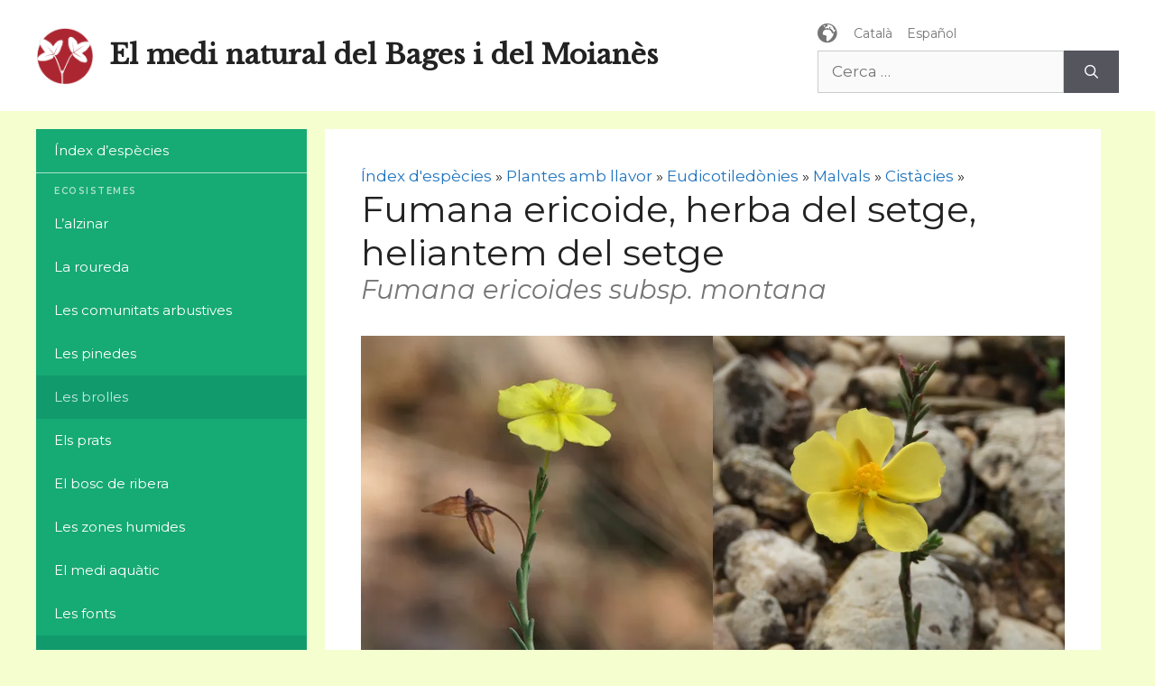

--- FILE ---
content_type: text/css
request_url: https://elmedinaturaldelbages.cat/wp-content/themes/elmedinaturaldelbages/style.css?ver=1710769415
body_size: 2145
content:
/*
 Theme Name:   El medi natural del Bages
 Theme URI:    https://elmedinaturalelbages.cat
 Description:  GeneratePress child theme
 Author:       Esteve Badia
 Author URI:   https://github.com/estevebadia
 Template:     generatepress
 Version:      0.1
*/


/* site title */

@import url('https://fonts.googleapis.com/css2?family=Libre+Baskerville');
.main-title a {
	font-family: 'Libre Baskerville';
	color: #222;
	font-weight: 600;
	font-size: 30px;
  color: #222;
  margin-right: 20px;
}
@media (max-width: 768px) {
  .main-title a {
    font-size: 18px;
    margin-right: 0;
  }
  .site-header .header-image {
    width: 40px;
  }
}



/**
 Post list.
*/
@media (max-width:768px) {
  main.site-main{
    margin: -8px !important;
  }
}
@media (min-width:769px) {
  main.site-main{
    margin: 12px !important;
  }
}
div#primary {
  overflow: hidden;
}
main.site-main {
  display: flex;
  justify-content: start;
  flex-wrap: wrap;
}
main.site-main > div,
main.site-main > article {
  /* 16px gutter*/
  padding: 8px !important;
}
main.site-main > header {
  margin: 8px;
  padding: 30px !important;
}
main.site-main > nav {
  margin: 8px;
}

.page-header {
  width: 100%;
}
nav.paging-navigation {
  width: 100%;
  text-align: center;
}
/**
Cards in post/taxonomy list.
*/
@media (min-width: 0px) {
  .post-card {
    width: 100%;
  }
  .post-card.post-excerpt {
    width: 100%
  }
}
@media (min-width: 301px) {
  .post-card {
    width: 50%;
  }
  .post-card.post-excerpt {
    width: 100%
  }
}
@media (min-width: 769px) {
  .post-card {
    width: 33.3333333%;
  }
  .post-card.post-excerpt {
    width: 50%
  }
}
@media (min-width: 1024px) {
  .post-card {
    width: 25%;
  }
  .post-card.post-excerpt {
    width: 50%
  }
}
.post-card .index.inside-article {
  padding: 0;
}
/* Make the <a> full-height.*/
.post-card .post-image a {
  display: block;
  text-align: center;
}
/* Avoid extra "padding" at bottom*/
.post-card .post-image a > img {
  vertical-align: top;
}

.post-card .entry-header {
  padding: 16px;
}
.post-card .entry-header h2{
  font-size: 16px;
  margin: 0;
}
.post-card .entry-header .scientific-name{
  font-size: 16px;
  margin: 0;
}
.post-card h4.biotaxonomy, .post-card h4.biotaxonomy > a {
  font-size: 14px;
  color: rgba(0,0,0,0.54) !important;
  margin: 0;
}

/* Category page. */
@media (min-width: 0px) {
  .post-card.post-category-first {
    width: 100%;
  }

  .post-card.post-category-first .inside-article {
    padding: 0;
    overflow: hidden;
  }

  .post-card.post-category-first .post-category-first-content {
    padding: 20px;
  }

  .post-card.post-category-first .entry-header {
    padding: 0;
  }

  .post-card.post-category-first .entry-header h2 {
    font-size: 32px;
  }
}
@media (min-width: 769px) {
  .post-card.post-category-first .inside-article {
    display: flex;
  }
  .post-card.post-category-first .post-category-first-content {
    width: 50%;
    order: 1;
  }
  .post-card.post-category-first .post-image {
    width: 50%;
    order: 2;
  }
  .post-card.post-category-first .post-image a {
    height: 100%;
  }
  .post-card.post-category-first .post-image img {
    max-height: 100% !important;
  }
}

.post-card.post-category-first .post-image img {
  height: 100%;
  width: 100%;
  object-fit: cover;
  max-height: 350px;
}

main.site-main > header.category-posts-header {
  display: block;
  width: 100%;
  padding: 0 0 8px 0 !important
}
header.category-posts-header h3 {
  margin: 0;
  font-size: 16px;
  font-weight: 600;
  color: rgba(0,0,0,0.54);
  text-transform: uppercase;
}


/**
 * Home
 **/
.post-excerpt {
  color: rgba(0,0,0,0.54);
  font-size: 14px;
}
a.read-more {
  padding-top: 16px;
  display:block;
}
main.site-main > header.date-header {
  width: 100%;
  padding: 0px !important;
}
header.date-header h3 {
  margin: 0;
  text-transform: uppercase;
  font-size: 16px;
  font-weight: 600;
  color: rgba(0,0,0,0.54);
}
@media (max-width: 768px) {
  header.date-header h3 {
    margin-left: 16px;
  }
}

/**
Species
*/
.scientific-name, .scientific-name a{
  font-style: italic;
  color: rgba(0,0,0,0.54) !important;
}
.biotaxonomy-term {
  background-color: #fff;
}

/**
Menu
*/
#site-navigation ul ul.sub-menu {
  opacity: 1;
  box-shadow: none;
  float: none;
  position: relative;
  left: 0;
  transition: none;
  height: auto;
  width: 100%;
  background-color: #16aa74;
  z-index: initial;
  pointer-events: initial;
}

/* COnvert dropdowns to subheader labels*/
.main-navigation .menu-item-has-children > a {
  /*overline*/
  font-size: 10px;
  letter-spacing: 1.5px;
  text-transform: uppercase;
  margin-bottom: -8px;
  font-weight: 600;
  color: rgba(255,255,255,0.65) !important;
  line-height: 40px !important;
  border-top: solid 1px rgba(255,255,255,0.65);
}
.main-navigation .menu-item-has-children:hover > a {
  background-color: #16aa74 !important;
}

.main-navigation ul ul li a {
  font-size: 15px !important;
  line-height: 28px !important;
}

.main-navigation ul > li > a {
  line-height: 48px !important;
}

.main-navigation .menu-item-has-children .dropdown-menu-toggle:before{
  content: none;
}

.main-navigation.toggled .main-nav ul ul {
  visibility: initial !important;
}

/* Layout */
#left-sidebar {
  width: 25%;
}

@media (min-width: 769px) {
  #primary {
    width: 75%;
  }
}

/* Lang switcher */
.widget_polylang ul {
  display: flex;
  font-size: 14px;
}

.widget_polylang ul:before {
  content: "\f11d";
  font-family: 'dashicons';
  font-size: 24px;
  color: rgba(0,0,0,0.54);
}
.widget_polylang a {
  color: rgba(0,0,0,0.54);
  padding-left: 16px;
}
.widget_polylang a:hover {
  color: #000;
}
.widget_polylang ul li {
  margin-top: 0.5em;
}

/* Related category button*/

body.single-post header.entry-header {
  display:flex;
  flex-wrap: wrap;
  justify-content: space-between;
}

body.single-post h1.entry-title {
  margin-bottom: 10px;
  margin-right: 10px;
}

.related-category {
  order: 2;
}

.related-category a {
  display: block;
  padding: 16px;
  color: #fff;
  background-color: #16aa74;
}
.related-category a:hover {
  color: #c2e8de;
  background-color: #119b6d;
}


/* Biotaxonomy controls header*/

.taxonomy-control-section {
  float: left;
  margin-right: 20px;
  margin-bottom: 10px;
}
.taxonomy-control-section:last-child {
  margin-right: 0;
}

.taxonomy-controls button {
  background-color: #FAFAFA;
  border-color: #ccc;
  border-width: 1px;
  border-style: solid;
  border-left-style: none;
  color: #666;
  display:block;
  float:left;
}
.taxonomy-controls button:first-child {
  border-left-style: solid;
}

.taxonomy-controls button:hover,
.taxonomy-controls button.active {
  background-color: #ddd;
  color: #444;
}

.taxonomy-orderby-controls,
.taxonomy-filter-controls,
form#taxonomy-form {
  display: flex;
}
.taxonomy-controls select {
  /* Same size as buttons*/
  padding-top: 12px;
  padding-bottom: 11px;
}

@media (max-width: 768px) {
  .taxonomy-control-section,
  #taxonomy-form {
    width: 100%;
    margin-right: 0;
  }
  .taxonomy-controls button,
  .taxonomy-controls select {
    font-size: 14px;
    padding: 10px 5px;
    flex-grow: 1;
  }
}

.infinite-loader {
  margin: 20px;
  align-self: center;
}

/* Subscription widget*/
aside.widget_blog_subscription {
  padding: 16px !important;
}
aside.widget_blog_subscription h2 {
	display: none;
}
#subscribe-text,
#subscribe-email {
	font-size: 14px;
  margin-bottom: 16px;
	color: rgba(0,0,0,0.54);
}
#subscribe-email input {
	font-size: 14px;
}
#subscribe-submit button{
	font-size: 14px;	
}
